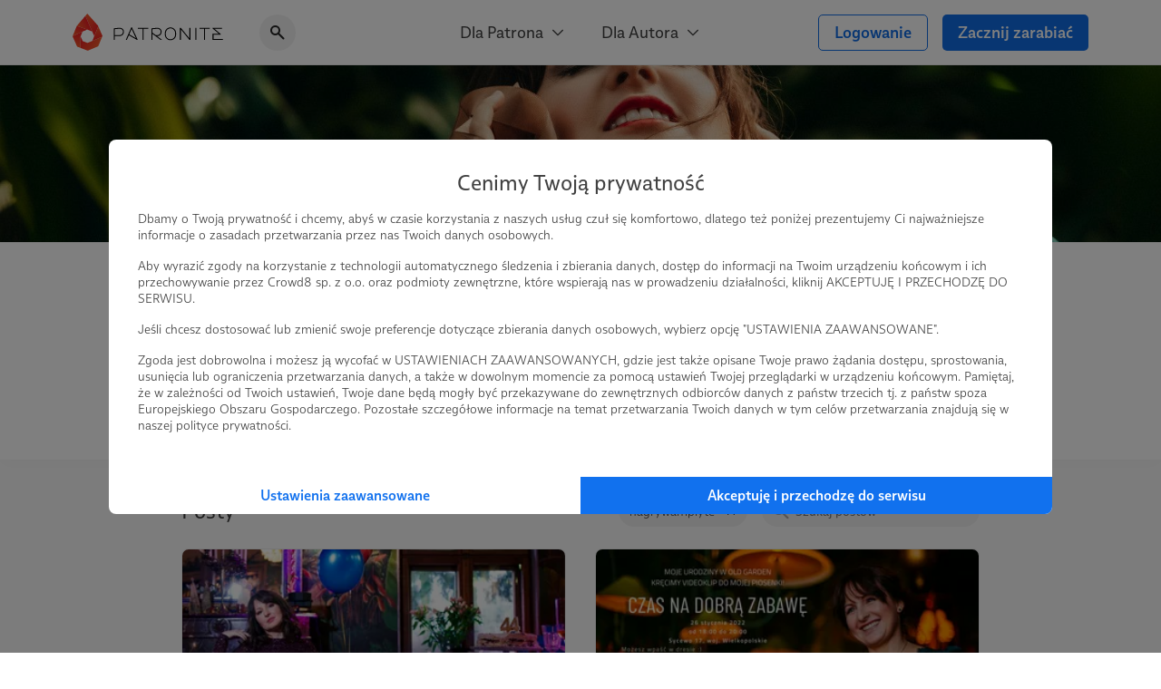

--- FILE ---
content_type: text/html; charset=UTF-8
request_url: https://patronite.pl/ANOWA/posts/12878,nagrywamplyte
body_size: 12195
content:
<!doctype html>
<html lang="pl">
<head>
    <meta charset="UTF-8">
    <meta name="viewport" content="width=device-width, initial-scale=1">
    <meta http-equiv="X-UA-Compatible" content="ie=edge">
    <meta name="revisit-after" content="5 days" />
    <meta name="robots" content="index, follow" />
    <meta name="description" content="Artystka, songwriterka i wokalistka. Tworzę i wykonuję własną muzykę, ponieważ znalazłam w sobie odwagę, żeby wreszcie robić to, o czym marzyłam przez całe życie. 
Mam gotowy materiał na płytę. Jestem zakorzeniona w tradycji polskiej piosenki. Melodyjne, delikatne kobiece brzmienia to ja: ANOWA." />
    <meta name="keywords" content="Jesteś twórcą, naukowcem, wolontariuszem? Patronite - zamieniamy pasję w sposób na życie." />
    <meta property="fb:app_id" content="416234261904853" />
    <script nonce="9dbe05b6d3826110830aa51f9f418b61">
      window.onerror = function(error, url, line) {
        if(!window.stopCollectErrors){
          window.errorsArr = window.errorsArr || [];

          window.errorsArr.push(error)
        }
      };
    </script>


    <script nonce="9dbe05b6d3826110830aa51f9f418b61">
        window.dataLayer = window.dataLayer || [];

        function gtag() {
            dataLayer.push(arguments);
        }

        const consentMode = localStorage.getItem('patronite-gdpr') && JSON.parse(localStorage.getItem('patronite-gdpr')).providers.google === 'allow' ? 'granted' : 'denied';

        gtag('consent', 'default', {
            'ad_storage': consentMode,
            'ad_personalization': consentMode,
            'ad_user_data': consentMode,
            'analytics_storage': consentMode
        });

        gtag('js', new Date());
        gtag('config', 'AW-638181254');
        gtag('config', 'G-XCLQNL44QB', {
            });

        (function(w,d,s,l,i){w[l]=w[l]||[];w[l].push({'gtm.start':
                new Date().getTime(),event:'gtm.js'});var f=d.getElementsByTagName(s)[0],
            j=d.createElement(s),dl=l!='dataLayer'?'&l='+l:'';j.async=true;j.src=
            'https://www.googletagmanager.com/gtm.js?id='+i+dl;var n=d.querySelector('[nonce]');
            n&&j.setAttribute('nonce',n.nonce||n.getAttribute('nonce'));
            f.parentNode.insertBefore(j,f);
        })(window,document,'script','dataLayer','GTM-TRJMBLW');

        var Patronite = {};
                Patronite = {"User":{"isLogged":false,"isAdult":false,"csrf":"1IOgD8bxK0WowoeR5HdrJgVMQ2opRFm8DP9Haeeb"},"Facebook":{"clientId":"416234261904853"},"OneSignal":{"appId":"cff49523-dba5-4547-a9dd-51a091f54d06","safariWebId":"web.onesignal.auto.42873e37-42b9-4e5d-9423-af83e9e44ff4","enabled":true},"PageConfig":{"useClarity":true,"sentryDsn":"https:\/\/22e91a43970d40cdae6153ad3feb9951@sentry.io\/1798165","version":"v1.1"}};
                Patronite.i18n = {"author":{"followCancel":"Obserwujesz","follow":"Obserwuj","loggedOut":"Nie jeste\u015b zalogowany!"},"form":{"choose":"Wybierz"},"modal":{"OK":"OK","rulesTitle":"Aby kontynuowa\u0107, konieczna jest akceptacja regulaminu:","rulesAcceptance":"O\u015bwiadczam, \u017ce zapozna\u0142em si\u0119 i akceptuj\u0119 tre\u015b\u0107 <a class=\"link\" href=\"\/regulamin\" target=\"_blank\">regulaminu<\/a> Patronite.pl."},"nav":{"noResults":"Nie znaleziono wynik\u00f3w"},"payments":{"currency":" z\u0142","choosePeriod":"Wybierz okres p\u0142atno\u015bci!","chooseMethod":"Wybierz metod\u0119 p\u0142atno\u015bci!","chooseThreshold":"Wybierz pr\u00f3g p\u0142atno\u015bci!","waitForRedirect":"Trwa \u0142\u0105czenie z operatorem p\u0142atno\u015bci."},"oldBrowserWarning":"Twoja przegl\u0105darka jest przestarza\u0142a, zaktualizuj j\u0105.","socialShare":{"noGdprAgreement":"Brak zgody RODO!"}};

        Patronite.browserCheckDate = '23102019 14:45';
        Patronite.OneSignalPushTags = function (tags) {};
    </script>
    <script nonce="9dbe05b6d3826110830aa51f9f418b61">
window.wph=function(){const s=(window['wph'].queue=window['wph'].queue||[]);arguments[0]==='init'?s.unshift(arguments):s.push(arguments);};window.patroniteGdprProviders=[];window.patroniteGdprProviders.push({key:'google',callback:function(value){if(value!=='allow'){return;}
gtag('consent','update',{'ad_storage':'granted','ad_personalization':'granted','ad_user_data':'granted','analytics_storage':'granted'});}});window.patroniteGdprProviders.push({key:'facebook',callback:function(value){if(value!=='allow'){return;}
(function(d,s,id){var js,fjs=d.getElementsByTagName(s)[0];if(d.getElementById(id))return;js=d.createElement(s);js.id=id;js.src="//connect.facebook.net/pl_PL/sdk.js#xfbml=1&version=v2.5&appId=416234261904853";fjs.parentNode.insertBefore(js,fjs);}(document,'script','facebook-jssdk'));!function(f,b,e,v,n,t,s)
{if(f.fbq)return;n=f.fbq=function(){n.callMethod?n.callMethod.apply(n,arguments):n.queue.push(arguments)};if(!f._fbq)f._fbq=n;n.push=n;n.loaded=!0;n.version='2.0';n.queue=[];t=b.createElement(e);t.async=!0;t.src=v;s=b.getElementsByTagName(e)[0];s.parentNode.insertBefore(t,s)}(window,document,'script','https://connect.facebook.net/en_US/fbevents.js');fbq('init','609911026500637');fbq('track','PageView');}});window.patroniteGdprProviders.push({key:'sentry',callback:async function(value){window.stopCollectErrors=true;if(value!=='allow'){return;}
var loadScript=function(s,e,n,t,r,y){return new Promise(function(resolve,reject){var js,pjs=s.getElementsByTagName(e)[0],id='dynamic-script-'+Date.now();js=s.createElement(e);js.setAttribute("crossorigin","anonymous");js.integrity=t;js.src=n;js.id=id;js.addEventListener('load',function(){resolve();})
pjs.parentNode.insertBefore(js,pjs);})};await loadScript(document,'script','https://browser.sentry-cdn.com/7.53.1/bundle.min.js','sha384-TAmKuSiw9ilvCDimDNU3n2p9B/TsFLCCBI3zYYxaAwv34hXzH8ghBq/M0SYU/eY9');await loadScript(document,'script','https://browser.sentry-cdn.com/7.53.1/rewriteframes.min.js','sha384-f3pWw8y734RTPve/CWHIJ8xskg7LWyQTeky7idsQG9akV8PnnLSd+soM0hv5Abx5');if(typeof Sentry!=='undefined'&&typeof Sentry.init!=='undefined'){const sentryConfig={dsn:Patronite.PageConfig.sentryDsn,environment:'prod',release:'ver-1.16.92:ver-1.2.170',allowUrls:[/^https:\/\/(.+\.)?patronite\.pl/],tracesSampleRate:0.01,ignoreErrors:['ResizeObserver loop limit exceeded','ResizeObserver loop completed with undelivered notifications.','Can\'t find variable: _AutofillCallbackHandler'],integrations:[new Sentry.Integrations.RewriteFrames({iteratee:(frame)=>{frame.filename=frame.filename.replace(/(.+)\.[0-9]+\.js$/,'$1.js');return frame;}})],beforeSend:function(event,hint){const exceptions=((event.exception||{}).values||[]);if(exceptions.length&&exceptions[exceptions.length-1].value.match(/OneSignal is not defined/)){return null;}
if((((hint.request||{}).headers||{})['User-Agent']||'').match(/Facebook|FBAV\//)){return null;}
return event;}};Sentry.init(sentryConfig);if(window.errorsArr){window.errorsArr.forEach(err=>{Sentry.captureException(err);})
window.errorsArr=null;}}}})
window.patroniteGdprProviders.push({key:'clarity',callback:function(value){if(value!=='allow'){return;}
const useClarity=Patronite.PageConfig?Patronite.PageConfig.useClarity:false;if(!useClarity){return;}
(function(c,l,a,r,i,t,y){c[a]=c[a]||function(){(c[a].q=c[a].q||[]).push(arguments)};t=l.createElement(r);t.async=1;t.src="https://www.clarity.ms/tag/"+i;y=l.getElementsByTagName(r)[0];y.parentNode.insertBefore(t,y);})(window,document,"clarity","script","gri8xi6ueq");}});window.patroniteGdprProviders.push({key:'oneSignal',callback:value=>{if(value!=='allow'){return;}
var s=document.createElement("script");s.type="text/javascript";s.src="https://cdn.onesignal.com/sdks/OneSignalSDK.js";s.setAttribute('async','');if(s.readyState){s.onreadystatechange=function(){if(s.readyState=="loaded"||s.readyState=="complete"){s.onreadystatechange=null;OneSignalHandle();}};}else{s.onload=function(){OneSignalHandle();};}
document.head.appendChild(s);const OneSignalHandle=()=>{OneSignal.push(["init",{appId:Patronite.OneSignal.appId,safari_web_id:Patronite.OneSignal.safariWebId,autoRegister:true,promptOptions:{actionMessage:'Hej! Możesz otrzymywać powiadomienia o najważniejszych wydarzeniach na Patronite:',exampleNotificationTitleDesktop:'Powiadomienia od Patronite.pl',exampleNotificationMessageDesktop:'Powiadomienia od Patronite.pl',exampleNotificationTitleMobile:'Powiadomienia od Patronite.pl',exampleNotificationMessageMobile:'Powiadomienia od Patronite.pl',exampleNotificationCaption:'w każdej chwili możesz zrezygnować.',acceptButtonText:'Kontynuuj',cancelButtonText:'Nie, dzięki'},notifyButton:{enable:Patronite.OneSignal.enabled,position:'bottom-left',size:'medium',theme:'default',offset:{left:'20px',bottom:'70px'},showCredit:false,text:{'tip.state.unsubscribed':'Zapisz Patronite.pl do powiadomień','tip.state.subscribed':'Fajnie, że jesteś z nami.','tip.state.blocked':'Zablokowane powiadomienia :(','message.prenotify':'Zapisz Patronite.pl do powiadomień','message.action.subscribed':'Dzięki za zapisanie!','message.action.resubscribed':'Witaj ponownie!','message.action.unsubscribed':'Żegnaj...','dialog.main.title':'Zarządzaj powiadomieniami','dialog.main.button.subscribe':'Zapisz się','dialog.main.button.unsubscribe':'Wypisz się'}},welcomeNotification:{"title":"Patronite.pl","message":"Dziękujemy za zapisanie się do powiadomień"}}]);OneSignal.push(function(){OneSignal.getUserId(function(userId){console.log("OneSignal User ID:",userId);});});}
Patronite.OneSignalPushTags=function(tags){window.OneSignal!==undefined&&OneSignal.isPushNotificationsEnabled(function(isEnabled){isEnabled&&OneSignal.push(function(){OneSignal.sendTags(tags).then(function(tagsSent){});});});}}});window.patroniteGdprProviders.push({key:'wpPixel',callback:value=>{if(value!=='allow'){return;}
(function(d,m,e,v,n,t,s){d['WphTrackObject']=n;d[n]=window[n]||function(){(d[n].queue=d[n].queue||[]).push(arguments)},d[n].l=1*new Date(),t=m.createElement(e),s=m.getElementsByTagName(e)[0],t.async=1;t.src=v;s.parentNode.insertBefore(t,s)})(window,document,'script','https://pixel.wp.pl/w/tr.js','wph');wph('init','WP-ADS-12689-6T0');}});(function(){const embeddableReplacer=function(isEnabled){const iframes=document.querySelectorAll('iframe[data-gdpr-embeddable-src]');const currentPlaceholders=document.querySelectorAll('.embedded-gdpr-box');for(let i=0;i<currentPlaceholders.length;i++){currentPlaceholders[i].remove();}
for(let i=0;i<iframes.length;i++){if(isEnabled){iframes[i].src=iframes[i].dataset.gdprEmbeddableSrc;iframes[i].style.display='block';}else{const width=iframes[i].offsetWidth;const height=iframes[i].offsetHeight;const style=width&&height?'width:'+width+'px;height:'+height+'px':'';iframes[i].style.display='none';iframes[i].insertAdjacentHTML('afterend','<div class="empty-list gradient embedded-gdpr-box" style="'+style+';display:inline-flex;min-height:auto;"><span class="empty-list__title">W tym miejscu powinna być zewnętrzna treść</span><p class="empty-list__text">Aby zobaczyć treść musisz zmienić ustawienia <a href="/polityka_prywatnosci" class="link">polityki prywatności</a></p></div>');}}
const scripts=document.querySelectorAll('script[data-gdpr-embeddable-src]');for(let i=0;i<scripts.length;i++){if(isEnabled){scripts[i].src=scripts[i].dataset.gdprEmbeddableSrc;}}}
document.addEventListener("DOMContentLoaded",function(){embeddableReplacer(false);});document.addEventListener('ptr:gdpr:embedded',(e)=>{document.addEventListener("DOMContentLoaded",function(){embeddableReplacer(e.detail.value==='allow');});})
window.patroniteGdprProviders.push({key:'embedded',callback:value=>{if(value==='allow'){embeddableReplacer(true);}}});})();(function(){const facebookActions=function(isEnabled){if(!isEnabled){return;}
if(Patronite.PageConfig&&Patronite.PageConfig.authorFacebookPixel){if(document.querySelector('#author-public-page')||Patronite.PageConfig.version==='v1.1'){fbq('init',Patronite.PageConfig.authorFacebookPixel);fbq('trackSingle',Patronite.PageConfig.authorFacebookPixel,'PageView');}}};if(typeof window.patroniteGdprData!=='undefined'&&typeof window.patroniteGdprData['facebook']!=='undefined'){facebookActions(window.patroniteGdprData['facebook']);}else{document.addEventListener('ptr:gdpr:facebook',(e)=>{facebookActions(e.detail.value==='allow');})}})();(function(w,d,s,l){w[l]=w[l]||[];var js,pjs=d.getElementsByTagName(s)[0];js=d.createElement(s);js.async=true;js.src="https://cdn.patronite.pl/rodo/rodo-current.js?v202501";pjs.parentNode.insertBefore(js,pjs);js.onload=function(){w.PatroniteRodoModal=new PatroniteRodo.Modal({providers:w[l]});w.PatroniteRodoModal.init();};}(window,document,'script','patroniteGdprProviders'));</script>

    <meta property="twitter:image" content="https://d3npyywa6qnolf.cloudfront.net/prod/eyJ1cmwiOiJodHRwczpcL1wvcGF0cm9uaXRlLnBsXC91cGxvYWRcL3VzZXJcLzYwNTgyM1wvc29jaWFsX21lZGlhX2ltYWdlLmpwZz8xNjUyMDI2NzE3IiwiZWRpdHMiOnsianBlZyI6eyJvcHRpb25zIjp7InF1YWxpdHkiOjEwMCwibW96anBlZyI6dHJ1ZX19fX0%3D/2BPdwTdhof4JV%2B%2FmONFiZ4ZoyN%2FiYHticebeAYHtmiM%3D" />
<meta property="og:image" content="https://d3npyywa6qnolf.cloudfront.net/prod/eyJ1cmwiOiJodHRwczpcL1wvcGF0cm9uaXRlLnBsXC91cGxvYWRcL3VzZXJcLzYwNTgyM1wvc29jaWFsX21lZGlhX2ltYWdlLmpwZz8xNjUyMDI2NzE3IiwiZWRpdHMiOnsianBlZyI6eyJvcHRpb25zIjp7InF1YWxpdHkiOjEwMCwibW96anBlZyI6dHJ1ZX19fX0%3D/2BPdwTdhof4JV%2B%2FmONFiZ4ZoyN%2FiYHticebeAYHtmiM%3D" />
<meta property="og:title" content="ANOWA" />
<meta property="og:description" content="Artystka, songwriterka i wokalistka. Tworzę i wykonuję własną muzykę, ponieważ znalazłam w sobie odwagę, żeby wreszcie robić to, o czym marzyłam przez całe życie. 
Mam gotowy materiał na płytę. Jestem zakorzeniona w tradycji polskiej piosenki. Melodyjne, delikatne kobiece brzmienia to ja: ANOWA." />
<meta property="og:site_name" content="Patronite.pl" />
<meta property="og:type" content="website" />
<meta property="og:url" content="https://patronite.pl/ANOWA/posts/12878,nagrywamplyte" />
  <link type="text/css" href="https://cdn.patronite.pl/framework/ver-1.16.92/css/patronite-framework_styles.css" rel="stylesheet">
        <link type="text/css" href="https://cdn.patronite.pl/webapp/ver-1.2.170/css/patronite-patronite_styles.css" rel="stylesheet">
        <link type="text/css" href="https://cdn.patronite.pl/framework/ver-1.16.92/css/patronite-svg_font.css" rel="stylesheet">
        <link type="text/css" href="https://cdn.patronite.pl/webapp/ver-1.2.170/css/patronite-main_navigation_styles.css" rel="stylesheet">
    
  <link type="text/css" href="https://cdn.patronite.pl/webapp/ver-1.2.170/css/patronite-author_profile_styles.css" rel="stylesheet">
  <style nonce="9dbe05b6d3826110830aa51f9f418b61">
      :root{
          --main-profile-color: #106CE5;
          --main-profile-color-light: rgba(33, 122, 239, 0.05);
      }
  </style>
<link rel="shortcut icon" href="https://patronite.pl/img/ico/favicon.ico" />
    <link rel="apple-touch-icon" href="https://cdn.patronite.pl/webapp/img/apple-touch-icons/icon-192.png">
    <link rel="apple-touch-icon" sizes="57x57" href="https://cdn.patronite.pl/webapp/img/apple-touch-icons/icon-57.png">
    <link rel="apple-touch-icon" sizes="76x76" href="https://cdn.patronite.pl/webapp/img/apple-touch-icons/icon-76.png">
    <link rel="apple-touch-icon" sizes="120x120" href="https://cdn.patronite.pl/webapp/img/apple-touch-icons/icon-120.png">
    <link rel="apple-touch-icon" sizes="152x152" href="https://cdn.patronite.pl/webapp/img/apple-touch-icons/icon-152.png">
    <link rel="apple-touch-icon" sizes="167x167" href="https://cdn.patronite.pl/webapp/img/apple-touch-icons/icon-167.png">
    <link rel="apple-touch-icon" sizes="180x180" href="https://cdn.patronite.pl/webapp/img/apple-touch-icons/icon-180.png">

    <link rel="manifest" href="https://patronite.pl/manifest.json">
        <link rel="canonical" href="https://patronite.pl/ANOWA/posts/12878,nagrywamplyte" />
    
    <title>ANOWA - Patronite.pl</title>

    
    </head>
<body class="patronite--new ">
    <noscript>
        <div class="noscript">Do poprawnego korzystania ze strony wymagana jest obsługa JavaScript!</div>
    </noscript>
    <div id="fb-root"></div>
    <div id="outdated"></div>

    

    
            

<header class="main-navigation less-space" data-clarity-unmask="true">
    <div class="container">
        <div class="main-navigation__container">
            <div class="main-navigation__main">
                <a href="https://patronite.pl" class="main-navigation__logo" aria-label="Strona główna">
                    <img src="https://cdn.patronite.pl/framework/ver-1.16.92/images/patronite-logo.svg" alt="Patronite logo">
                </a>
                                    <div class="main-navigation__search">
                <button class="main-navigation__search--close-search" aria-label="Powrót do nawigacji">
                    <i class="icon icon-arrow-left"></i>
                </button>
                <div class="main-navigation__search--inner">
                    <i class="icon icon-search-alt"></i>
                    <input type="text" placeholder="Szukaj Autora..." data-search-author aria-label="Szukaj Autora" />
                    <button class="main-navigation__search--clear" aria-label="Wyczyść wyszukiwanie">
                        <i class="icon icon-close"></i>
                    </button>
                    <div class="main-navigation__search--results"></div>
                </div>
            </div>
                        </div>

                    <div class="main-navigation__mobile-triggers">
                                        <button class="btn" data-mobile-search aria-label="Pokaż wyszukiwarkę">
                    <i class="icon icon-search-alt"></i>
                </button>
                        <button class="btn" data-mobile-menu aria-label="Otwórz menu">
                                <i class="icon icon-menu-alt"></i>
            </button>
        </div>
    
                                         <nav class="main-navigation__links" aria-label="Główna nawigacja strony">
                                    <div class="main-navigation__menu">
                        <button class="main-navigation__menu--trigger">
                            Dla Patrona <i class="icon icon-select"></i>
                        </button>
                        <ul class="main-navigation__menu--list">
                                                            <li>
                                    <a href="https://patronite.pl/jak_to_dziala">
                                        Jak to działa?
                                    </a>
                                </li>
                                                            <li>
                                    <a href="https://patronite.pl/kupony/info">
                                        Kup na prezent
                                    </a>
                                </li>
                                                            <li>
                                    <a href="https://patronite.pl/app/faq/43000183937">
                                        FAQ - najczęstsze pytania
                                    </a>
                                </li>
                                                            <li>
                                    <a href="https://patronite.pl/app/deals">
                                        Zniżki dla Patronów
                                    </a>
                                </li>
                                                    </ul>
                    </div>
                                    <div class="main-navigation__menu">
                        <button class="main-navigation__menu--trigger">
                            Dla Autora <i class="icon icon-select"></i>
                        </button>
                        <ul class="main-navigation__menu--list">
                                                            <li>
                                    <a href="https://patronite.pl/p/dlaczego-patronite">
                                        Dlaczego Patronite
                                    </a>
                                </li>
                                                            <li>
                                    <a href="https://patronite.pl/lp/funkcje-patronite">
                                        Funkcje Patronite
                                    </a>
                                </li>
                                                            <li>
                                    <a href="https://patronite.pl/p/marketplace">
                                        Patronite Marketplace
                                    </a>
                                </li>
                                                            <li>
                                    <a href="https://patronite.pl/app/faq/43000183934">
                                        FAQ - najczęstsze pytania
                                    </a>
                                </li>
                                                            <li>
                                    <a href="https://patronite.pl/blog">
                                        Blog
                                    </a>
                                </li>
                                                    </ul>
                    </div>
                            </nav>
        
            
                                <div class="main-navigation__buttons">
                                                            <a class="btn btn-fit-text btn-complement btn-outline" href="https://patronite.pl/login">Logowanie</a>
                                            <a class="btn btn-fit-text btn-complement" href="https://patronite.pl/p/dlaczego-patronite">Zacznij zarabiać</a>
                                                </div>
                    </div>
    </div>
</header>
<script nonce="9dbe05b6d3826110830aa51f9f418b61">
    window.PatroniteMobileMenu = {
        userMenu: {
            user: null
        },
        menus: []
    };

    window.PatroniteMobileMenu.menus = [{"name":"Dla Patrona","url":null,"attributes":[],"children":[{"name":"Jak to dzia\u0142a?","url":"https:\/\/patronite.pl\/jak_to_dziala","attributes":[],"children":[]},{"name":"Kup na prezent","url":"https:\/\/patronite.pl\/kupony\/info","attributes":[],"children":[]},{"name":"FAQ - najcz\u0119stsze pytania","url":"https:\/\/patronite.pl\/app\/faq\/43000183937","attributes":[],"children":[]},{"name":"Zni\u017cki dla Patron\u00f3w","url":"https:\/\/patronite.pl\/app\/deals","attributes":[],"children":[]}]},{"name":"Dla Autora","url":null,"attributes":[],"children":[{"name":"Dlaczego Patronite","url":"https:\/\/patronite.pl\/p\/dlaczego-patronite","attributes":[],"children":[]},{"name":"Funkcje Patronite","url":"https:\/\/patronite.pl\/lp\/funkcje-patronite","attributes":[],"children":[]},{"name":"Patronite Marketplace","url":"https:\/\/patronite.pl\/p\/marketplace","attributes":[],"children":[]},{"name":"FAQ - najcz\u0119stsze pytania","url":"https:\/\/patronite.pl\/app\/faq\/43000183934","attributes":[],"children":[]},{"name":"Blog","url":"https:\/\/patronite.pl\/blog","attributes":[],"children":[]}]}];
    window.PatroniteMobileMenu.userMenu.roundButtons = [];
    window.PatroniteMobileMenu.userMenu.actions =  [{"name":"Logowanie","btnClasses":["btn-complement","btn-outline"],"url":"https:\/\/patronite.pl\/login"},{"name":"Zacznij zarabia\u0107","btnClasses":["btn-complement"],"url":"https:\/\/patronite.pl\/p\/dlaczego-patronite"}];
    window.PatroniteMobileMenu.userMenu.links =  [];
</script>

    
    <main id="main-content">
            <div class="author-profile__page" data-clarity-unmask="true">
        <section class="author-profile__header">
            
                            <div class="author-profile__header--main-image" style="background-image: url('https://d3npyywa6qnolf.cloudfront.net/prod/user/605823/eyJ1cmwiOiJodHRwczpcL1wvcGF0cm9uaXRlLnBsXC91cGxvYWRcL3VzZXJcLzYwNTgyM1wvYmFja2dyb3VuZC5qcGc%2FMTY1MjAyNjQ5NSIsImVkaXRzIjp7ImpwZWciOnsib3B0aW9ucyI6eyJxdWFsaXR5Ijo5NX19fX0%3D/EAERZnkrxyrEzNzEnz4INr9lt0NnVdiY%2FT1P2EldeLQ%3D');">
                        
                </div>
            
                          <div class="author-profile__header--top">
                <div class="container-xs mobile-padding">
                  <div class="author-profile__header--author">
                    <div class="author-profile__header--author__avatar">
                      <picture>
                        <source srcset="https://d3npyywa6qnolf.cloudfront.net/prod/user/605823/eyJ1cmwiOiJodHRwczpcL1wvcGF0cm9uaXRlLnBsXC91cGxvYWRcL3VzZXJcLzYwNTgyM1wvYXZhdGFyX29yaWcuanBnPzE2NTIwMjY1NzUiLCJlZGl0cyI6eyJyZXNpemUiOnsid2lkdGgiOjI5MH0sInRvRm9ybWF0Ijoid2VicCJ9fQ%3D%3D/XWItjobo7HjlpI%2Fm1Xcjp49Dq17CoPvs9SX6xCuYzQE%3D" type="image/webp">
                        <source srcset="https://d3npyywa6qnolf.cloudfront.net/prod/user/605823/[base64]%3D/xlUXTetbiH6NTSGmerFesgVHGpKLsSySvB9sXVnzzCQ%3D" type="image/jpeg">
                        <img src="https://d3npyywa6qnolf.cloudfront.net/prod/user/605823/[base64]%3D/xlUXTetbiH6NTSGmerFesgVHGpKLsSySvB9sXVnzzCQ%3D" alt="Avatar użytkownika"/>
                      </picture>
                          
                    </div>

                    <div class="author-profile__header--author__tags">
                                              <a href="https://patronite.pl/kategoria/1/muzyka">Muzyka</a>
                                          </div>

                    <div class="author-profile__header--author__name">
                      <h1>
                        ANOWA <i data-tooltip="Zweryfikowany autor" class="icon icon-shield-check"></i>
                      </h1>
                          
                    </div>

                        <div class="author-profile__stats hide-mobile">
                    <div class="author-profile__stats--box">
    <div class="author-profile__stats--box__partial">
        <b id="stats-patrons">1</b>    </div>
    <div class="author-profile__stats--box__partial">
        <span>patron</span>
    </div>
</div>                            <div class="author-profile__stats--box">
    <div class="author-profile__stats--box__partial">
        <b id="stats-monthly">0</b>&nbsp;<b>zł</b>    </div>
    <div class="author-profile__stats--box__partial">
        <span>miesięcznie</span>
    </div>
</div>                            <div class="author-profile__stats--box">
    <div class="author-profile__stats--box__partial">
        <b id="stats-total">8 450</b>&nbsp;<b>zł</b>    </div>
    <div class="author-profile__stats--box__partial">
        <span>łącznie</span>
    </div>
</div>            </div>
    <div class="author-profile__stats only-mobile">
                    <div class="author-profile__stats--box">
    <div class="author-profile__stats--box__partial">
        <b id="stats-patrons">1</b>    </div>
    <div class="author-profile__stats--box__partial">
        <span>patron</span>
    </div>
</div>        
                    <div class="author-profile__stats--box" data-stat-tabs>
                <div class="author-profile__stats--box__partial">
                                            <b data-stat-tab="monthly">0 zł</b>
                    
                                            <b data-stat-tab="total">8 450 zł</b>
                                    </div>
                <div class="author-profile__stats--box__partial">
                                            <span data-stat-tab-trigger="monthly">miesięcznie</span>
                    
                                            <span data-stat-tab-trigger="total">łącznie</span>
                                    </div>
            </div>
            </div>

                    
                                          <div class="only-mobile author-profile__subscribe">
                                                  <a class="btn btn-block btn-complement" href="https://patronite.pl/patronuj/anowa-za-30pln/116781">Zostań Patronem</a>
                                              </div>
                    
                  </div>
                </div>
              </div>
            
        </section>

                  <div class="author-profile__tabs">
            <div class="author-profile__tabs--inner">
                <nav class="author-profile__tabs--nav">
                                            <a class="" href="https://patronite.pl/ANOWA/description"  aria-label="Profil">
    Profil
    </a>
                        
                                                    <a class="" href="https://patronite.pl/ANOWA#goals"  aria-label="Cele">
    Cele
    </a>
                        
                        <a class="active" href="https://patronite.pl/ANOWA/posts"  aria-label="Posty">
    Posty
    </a>

                                                    <a class="" href="https://patronite.pl/ANOWA/videos"  aria-label="Filmy">
    Filmy
    </a>
                        
                        
                                                    <a class="" href="https://patronite.pl/ANOWA/media"  aria-label="Galeria">
    Galeria
    </a>
                        
                                                    <a class="" href="https://patronite.pl/ANOWA/comments"  aria-label="Komentarze">
    Komentarze
    </a>
                        
                                                            </nav>
            </div>
        </div>
        
                    

<section class="author-profile__section is-grey author-profile__posts" >
    <div class="mobile-padding container-xs">
        
                    <div class="author-profile__section--header">
                <h2 class="author-profile__section--title is-edit">
                    Posty
                                            <div class="author-profile__section--edit-section">
                                        
    
                        </div>
                                    </h2>
                <div class="author-profile__section--header__actions">
                            
    
<div class="phrase-search">
            <a href="https://patronite.pl/ANOWA/posts" class="clear phrase-search__current-tag">nagrywamplyte <i class="icon icon-close"></i></a>
        <form method="GET" action="https://patronite.pl/ANOWA/posts/12878,nagrywamplyte" id="search-post-form" aria-label="Szukaj postów">
        <div class="tags-search">
            <i class="icon icon-search-alt tags-search--icon"></i>
            <input aria-label="Szukaj postów" name="phrase" type="text" data-author-profile-input-search placeholder="Szukaj postów" value="" autocomplete="off" class="tags-search--input"/>
            <button type="button" class="tags-search--clear" data-url="https://patronite.pl/ANOWA/posts/12878,nagrywamplyte">
                <i class="icon icon-close"></i>
            </button>
        </div>
    </form>
</div>

<script src="https://cdn.patronite.pl/webapp/ver-1.2.170/js/patronite-phrase_search.js" nonce="9dbe05b6d3826110830aa51f9f418b61"></script>
                    </div>
            </div>
        
                    <div class="author-profile__content-row">
                    
<div class="feature-card author-profile__posts">
                
            <a href="https://patronite.pl/post/31789/juz-za-8-dni-premiera-singla-nie-boje-sie-juz-bac" target="_self" aria-label="Już za 8 dni premiera singla &quot;Nie boję się już bać&quot;">
            <div class="feature-card--img ">
                                            <picture>
            <source srcset="https://d3npyywa6qnolf.cloudfront.net/prod/[base64]%3D/5b4jHwoRwFt83jJcTSTMkH9UXoAjtXl6Q%2FZpoQ2A04c%3D 2x, https://d3npyywa6qnolf.cloudfront.net/prod/[base64]%3D/C7lIq3u6Xe1eFtVMxOlzxQEHzAm7MzB96ljt1vJ0T7o%3D 1x" type="image/webp">
            <source srcset="https://d3npyywa6qnolf.cloudfront.net/prod/[base64]/tURhGd7ANwSBTdKbWQZr%2BIK739eB3KibFlvRh3WHH6U%3D 2x, https://d3npyywa6qnolf.cloudfront.net/prod/[base64]/tURhGd7ANwSBTdKbWQZr%2BIK739eB3KibFlvRh3WHH6U%3D 1x" type="image/jpeg">
            <img src="https://d3npyywa6qnolf.cloudfront.net/prod/[base64]/tURhGd7ANwSBTdKbWQZr%2BIK739eB3KibFlvRh3WHH6U%3D" alt="" role="presentation">
        </picture>
                
                            <div class="feature-card--info">
                                    <span>05.03.2022</span>
                                            <span class="dot-divider">●</span>
                                                        <span>Brak komentarzy</span>
                                                    </div>
                    </div>
            </a>
    
    <div class="feature-card--content">
                <a href="https://patronite.pl/post/31789/juz-za-8-dni-premiera-singla-nie-boje-sie-juz-bac" target="_self" aria-label="Już za 8 dni premiera singla &quot;Nie boję się już bać&quot;">
        
                  <div class="feature-card--content__inner">
              <h2 class="feature-card--content--title">
                  Już za 8 dni premiera singla &quot;Nie boję się już bać&quot;
              </h2>
                                <div class="feature-card--content--body">
                      <p class="text-truncated">Bądźcie ze mną w niedzielę 13-go marca. Premiera singla w moje urodziny.</p>
                  </div>
                        </div>
        
                </a>
        
                                            <div class="tags--list-post">
                                    <a class="tags--pill" href="https://patronite.pl/ANOWA/posts/12874,anowamuzyka" class="">
                        anowamuzyka
                    </a>
                                    <a class="tags--pill" href="https://patronite.pl/ANOWA/posts/12872,niebojesiejuzbac" class="">
                        niebojesiejuzbac
                    </a>
                                    <a class="tags--pill" href="https://patronite.pl/ANOWA/posts/12873,polskapiosenka" class="">
                        polskapiosenka
                    </a>
                                    <a class="tags--pill" href="https://patronite.pl/ANOWA/posts/12876,kobietapoczterdziestce" class="">
                        kobietapoczterdziestce
                    </a>
                                    <a class="tags--pill" href="https://patronite.pl/ANOWA/posts/12877,spelniammarzenia" class="hidden">
                        spelniammarzenia
                    </a>
                                    <a class="tags--pill" href="https://patronite.pl/ANOWA/posts/12878,nagrywamplyte" class="hidden">
                        nagrywamplyte
                    </a>
                                    <a class="tags--pill" href="https://patronite.pl/ANOWA/posts/182,muzyka" class="hidden">
                        muzyka
                    </a>
                                    <a class="tags--pill" href="https://patronite.pl/ANOWA/posts/13126,premierasingla" class="hidden">
                        premierasingla
                    </a>
                                    <a class="tags--pill" href="https://patronite.pl/ANOWA/posts/2873,rozwoj" class="hidden">
                        rozwój
                    </a>
                                    <a class="tags--pill" href="https://patronite.pl/ANOWA/posts/13127,odwagajestkobieta" class="hidden">
                        odwagajestkobieta
                    </a>
                                                    <a class="tags--pill tags-show-more">+7</a>
                            </div>
                </div>

</div>                    
<div class="feature-card author-profile__posts">
                
            <a href="https://patronite.pl/post/31009/dwa-tygodnie-po" target="_self" aria-label="Dwa tygodnie po...">
            <div class="feature-card--img ">
                                            <picture>
            <source srcset="https://d3npyywa6qnolf.cloudfront.net/prod/[base64]%3D/N1PQ1kREBs9NvPLhYd6JhL7uGDK5jEsHVZLHCWNlDI4%3D 2x, https://d3npyywa6qnolf.cloudfront.net/prod/[base64]%3D/%2B7X%2FtXne%2F%2F2PA2FRo5PYdpuqA2VWFFp6ZYcB4IW%2F1po%3D 1x" type="image/webp">
            <source srcset="https://d3npyywa6qnolf.cloudfront.net/prod/[base64]/c%2F5G03WQg%2FAnJx7xt%2BT3mst7a9bUhKJ6IF9%2Bvax4P7I%3D 2x, https://d3npyywa6qnolf.cloudfront.net/prod/[base64]/c%2F5G03WQg%2FAnJx7xt%2BT3mst7a9bUhKJ6IF9%2Bvax4P7I%3D 1x" type="image/jpeg">
            <img src="https://d3npyywa6qnolf.cloudfront.net/prod/[base64]/c%2F5G03WQg%2FAnJx7xt%2BT3mst7a9bUhKJ6IF9%2Bvax4P7I%3D" alt="" role="presentation">
        </picture>
                
                            <div class="feature-card--info">
                                    <span>08.02.2022</span>
                                            <span class="dot-divider">●</span>
                                                        <span>Brak komentarzy</span>
                                                    </div>
                    </div>
            </a>
    
    <div class="feature-card--content">
                <a href="https://patronite.pl/post/31009/dwa-tygodnie-po" target="_self" aria-label="Dwa tygodnie po...">
        
                  <div class="feature-card--content__inner">
              <h2 class="feature-card--content--title">
                  Dwa tygodnie po...
              </h2>
                                <div class="feature-card--content--body">
                      <p class="text-truncated">Krótkie refleksje z kręcenia wideoklipu.</p>
                  </div>
                        </div>
        
                </a>
        
                                            <div class="tags--list-post">
                                    <a class="tags--pill" href="https://patronite.pl/ANOWA/posts/12872,niebojesiejuzbac" class="">
                        niebojesiejuzbac
                    </a>
                                    <a class="tags--pill" href="https://patronite.pl/ANOWA/posts/12873,polskapiosenka" class="">
                        polskapiosenka
                    </a>
                                    <a class="tags--pill" href="https://patronite.pl/ANOWA/posts/12874,anowamuzyka" class="">
                        anowamuzyka
                    </a>
                                    <a class="tags--pill" href="https://patronite.pl/ANOWA/posts/12875,piosenkipopolsku" class="">
                        piosenkipopolsku
                    </a>
                                    <a class="tags--pill" href="https://patronite.pl/ANOWA/posts/12876,kobietapoczterdziestce" class="hidden">
                        kobietapoczterdziestce
                    </a>
                                    <a class="tags--pill" href="https://patronite.pl/ANOWA/posts/12877,spelniammarzenia" class="hidden">
                        spelniammarzenia
                    </a>
                                    <a class="tags--pill" href="https://patronite.pl/ANOWA/posts/12878,nagrywamplyte" class="hidden">
                        nagrywamplyte
                    </a>
                                    <a class="tags--pill" href="https://patronite.pl/ANOWA/posts/12879,poznydebiut" class="hidden">
                        poznydebiut
                    </a>
                                    <a class="tags--pill" href="https://patronite.pl/ANOWA/posts/12880,kobietapotrzydziestce" class="hidden">
                        kobietapotrzydziestce
                    </a>
                                    <a class="tags--pill" href="https://patronite.pl/ANOWA/posts/12881,songwriting" class="hidden">
                        songwriting
                    </a>
                                                    <a class="tags--pill tags-show-more">+7</a>
                            </div>
                </div>

</div>            </div>

    <ul class="pagination">
    
    </ul>
    
            </div>
</section>


    
<section class="author-profile__section is-grey " >
    <div class="mobile-padding container-xs">
        
        
                    <div class="author-profile__become-patron-block vertical">
                                    <div class="oval-icon is-complement size-3">
                        <i class="icon icon-piggy-bank"></i>
                    </div>
                                <div class="author-profile__become-patron-block__content">
                    <h2>
                        Dołącz do grona Patronów!
                    </h2>
                    <p>
                        Wesprzyj działalność Autora <b>ANOWA</b> już teraz!
                    </p>
                </div>
                <a class="btn btn-complement btn-fit-text" href="https://patronite.pl/patronuj/anowa-za-30pln/116781">
                                            Zostań Patronem
                                    </a>
            </div>
        
            </div>
</section>
        
                                
    
<section class="author-profile__section is-grey " >
    <div class="mobile-padding container-xs">
        
                    <div class="author-profile__section--header">
                <h2 class="author-profile__section--title">
                    Promowani autorzy
                                    </h2>
                <div class="author-profile__section--header__actions">
                                    </div>
            </div>
        
                    <div class="row row-no-margin-horizontal">
                                    <div class="col-xs-12 col-md-6" data-nosnippet>
                        <a href="https://patronite.pl/baz0k" class="author-profile__section--box is-small author-profile__featured">
                            <img class="author-profile__featured--avatar" src="https://d3npyywa6qnolf.cloudfront.net/prod/[base64]/ifVJIFg0CIa5N0KDSxIo%2Bj%2FwEY%2Fj2AzdGBtMmmSyqos%3D" alt="Bartosz Bazok Zelek" />

                            <div class="author-profile__featured--inner">
                                <div class="author-profile__header--author__name">
                                    <span>
                                        Bartosz Bazok Zelek
                                    </span>
                                </div>

                                <div class="author-profile__stats">
                                                                                                                    <div class="author-profile__stats--box">
                                            <div class="author-profile__stats--box__partial">
                                                <b id="stats-patrons">321</b>
                                            </div>
                                            <div class="author-profile__stats--box__partial">
                                                <span>patronów</span>
                                            </div>
                                        </div>
                                    
                                                                            <div class="author-profile__stats--box">
                                            <div class="author-profile__stats--box__partial">
                                                <b id="stats-monthly">6285</b>&nbsp;<b>zł</b>
                                            </div>
                                            <div class="author-profile__stats--box__partial">
                                                <span>miesięcznie</span>
                                            </div>
                                        </div>
                                    
                                </div>

                                <div class="author-profile__featured--body">
                                    <p class="text-truncated">Bartosz &quot;Bazok&quot; Zelek - gitarzysta, muzyk sesyjny, kompozytor, nauczyciel i twórca na YouTube. Jeśli szukasz inspiracji, motywacji do ćwiczeń  czy rzetelnego źródła wiedzy - jesteś w dobrym miejscu!  
GITARY W DŁOŃ!</p>
                                </div>
                            </div>
                        </a>
                    </div>
                                    <div class="col-xs-12 col-md-6" data-nosnippet>
                        <a href="https://patronite.pl/NauczSieGrac" class="author-profile__section--box is-small author-profile__featured">
                            <img class="author-profile__featured--avatar" src="https://d3npyywa6qnolf.cloudfront.net/prod/[base64]%3D%3D/hH5QyCm2a7kbfS866zK7qO%2B5vBwkCTO5SnU%2BSUt6yaU%3D" alt="Naucz się grać" />

                            <div class="author-profile__featured--inner">
                                <div class="author-profile__header--author__name">
                                    <span>
                                        Naucz się grać
                                    </span>
                                </div>

                                <div class="author-profile__stats">
                                                                                                                    <div class="author-profile__stats--box">
                                            <div class="author-profile__stats--box__partial">
                                                <b id="stats-patrons">390</b>
                                            </div>
                                            <div class="author-profile__stats--box__partial">
                                                <span>patronów</span>
                                            </div>
                                        </div>
                                    
                                                                            <div class="author-profile__stats--box">
                                            <div class="author-profile__stats--box__partial">
                                                <b id="stats-monthly">5438</b>&nbsp;<b>zł</b>
                                            </div>
                                            <div class="author-profile__stats--box__partial">
                                                <span>miesięcznie</span>
                                            </div>
                                        </div>
                                    
                                </div>

                                <div class="author-profile__featured--body">
                                    <p class="text-truncated">Adrian Miniarski - zawodowy muzyk, nauczyciel gitary i ukulele, twórca kanału learningowego Naucz się grać na YouTube, Instagram oraz TikTok. Właściciel platformy edukacyjnej vabika.pl oraz sklepu z selekcjonowanymi instrumentami dla każdego Nauczsiegrac.pl</p>
                                </div>
                            </div>
                        </a>
                    </div>
                            </div>
        
            </div>
</section>


                  
        
        <script src="https://cdn.patronite.pl/webapp/ver-1.2.170/js/patronite-share.js" nonce="9dbe05b6d3826110830aa51f9f418b61"></script>
        <script src="https://cdn.patronite.pl/webapp/ver-1.2.170/js/patronite-author_profile.js" nonce="9dbe05b6d3826110830aa51f9f418b61"></script>
            </main>

            <footer class="main-footer" data-clarity-unmask="true">
    <div class="container-small">
        <div class="main-footer__cols">
            <div class="main-footer__col">
                <span>Kategorie</span>
                <ul>
                    <li><a href="/kategoria/34/podcast">Podcast</a></li>
                    <li><a href="/kategoria/23/youtube">Youtube</a></li>
                    <li><a href="/kategoria/43/nauka">Nauka</a></li>
                    <li><a href="/kategoria/5/gry">Gry</a></li>
                    <li><a href="/kategoria/50/streamerzy">Streamerzy</a></li>
                    <li><a href="/kategoria/2/film">Film</a></li>
                    <li><a href="/kategoria/47/polityka">Polityka</a></li>
                    <li><a href="/kategoria/48/zdrowie">Zdrowie</a></li>
                    <li><a href="/kategoria/4/wyprawy">Wyprawy</a></li>
                    <li>
                        <a class="text-underline" href="/kategoria/19/publicystyka">Więcej kategorii</a>
                    </li>
                </ul>
            </div>
            <div class="main-footer__col">
                <span>O Patronite</span>
                <ul>
                    <li>
                        <a href="https://patronite.pl/jak_to_dziala">Jak to działa</a>
                    </li>
                    <li>
                        <a href="https://patronite.pl/lp/funkcje-patronite">Funkcje Patronite</a>
                    </li>
                    <li>
                        <a href="https://patronite.pl/p/dlaczego-patronite">Dlaczego Patronite?</a>
                    </li>
                    <li>
                        <a href="/blog" title="Baza wiedzy">Baza wiedzy</a>
                    </li>
                    <li>
                        <a href="https://patronite.pl/quotes">Opinie Twórców</a>
                    </li>
                    <li>
                        <a href="https://patronite.pl/kupony/info#steps" title="Kup na prezent">Kup wsparcie na prezent</a>
                    </li>
                    <li>
                        <a href="https://patronite.pl/p/dla-firm">Dla firm</a>
                    </li>
                    <li>
                        <a href="https://patronite.pl/logotypes">Materiały do pobrania</a>
                    </li>
                    <li>
                        <a href="https://patronite.pl/kim_jestesmy">Nasz Zespół</a>
                    </li>
                    <li>
                        <a href="https://patronite.pl/media">Media o nas</a>
                    </li>
                    <li>
                        <a href="https://patronite.pl/about">About</a>
                    </li>
                </ul>
            </div>
            <div class="main-footer__col">
                <span>Dodatkowe produkty</span>
                <ul>
                    <li>
                        <a href="https://patronite.pl/p/yt">Youtube Creators Representative</a>
                    </li>
                    <li>
                        <a href="https://suppi.pl/">Suppi.pl</a>
                    </li>
                    <li>
                        <a href="https://patronite-sklep.pl/dla-autorow/">Twój sklep z gadżetami</a>
                    </li>
                    <li>
                        <a href="https://patronite.pl/app/deals">Zniżki dla Patronów</a>
                    </li>
                    <li>
                        <a href="https://ai.patronite.pl/">Projekt AI</a>
                    </li>
                </ul>
            </div>
            <div class="main-footer__col">
                <span>Pomoc</span>
                <ul>
                    <li>
                        <a href="https://patronite.pl/app/faq">FAQ</a>
                    </li>
                    <li>
                        <a href="https://patronite.pl/kontakt">Kontakt z zespołem Patronite</a>
                    </li>
                    <li>
                        <a href="https://patronite.pl/autor/zglos/naduzycie">Zgłoś nadużycie</a>
                    </li>
                    <li>
                        <a href="https://patronite.pl/pages/rada-naukowa">Rada Naukowa</a>
                    </li>
                </ul>
            </div>
        </div>
        <div class="main-footer__sub-footer">
            <nav class="main-footer__rules" aria-label="Linki do regulaminu, polityk prywatności oraz warunków korzystania z serwisu">
                <a href="https://patronite.pl/regulamin">Regulamin</a>
                <a href="https://patronite.pl/polityka_prywatnosci">Polityka prywatności</a>
                <a href="https://patronite.pl/commons">Patronite Commons</a>
                <a href="https://patronite.pl/p/dsa">Warunki korzystania z serwisu</a>
            </nav>
            <a href="https://ai.patronite.pl" target="_blank" class="main-footer--eu">
                <span>Unia Europejska</span>
                <img src="https://cdn.patronite.pl/framework/ver-1.16.92/images/eu-logo.svg" alt="Flaga Unii Europejskiej">
            </a>
        </div>
        <div class="main-footer__copyright-social">
            <span class="main-footer__copyright">
                Copyright 2025 © Patronite. Wszelkie prawa zastrzeżone.
            </span>
            <div class="main-footer__social">
                <a href="https://facebook.com/patronitepl" target="_blank" aria-label="Patronite na Facebook"><i class="icon icon-facebook"></i></a>
                <a href="https://www.instagram.com/patronite/?hl=pl" target="_blank" aria-label="Patronite na Instagram"><i class="icon icon-instagram"></i></a>
                <a href="https://x.com/Patronite_PL" target="_blank" aria-label="Patronite na X"><i class="icon icon-twitter"></i></a>
                <a href="https://www.youtube.com/channel/UCMO-azfmx8cXauvNwg09o4A" target="_blank" aria-label="Patronite na Youtube"><i class="icon icon-youtube"></i></a>
            </div>
        </div>
        <small class="main-footer__patent">Crowd8 sp. z o.o. jest wyłącznym właścicielem znaku słowno-graficznego Patronite chronionego przez Urząd Patentowy Rzeczpospolitej Polskiej nr R.322414</small>
    </div>
</footer>
    
                    <script src="https://cdn.patronite.pl/webapp/ver-1.2.170/js/patronite-lib.js" nonce="9dbe05b6d3826110830aa51f9f418b61"></script>
        <script src="https://cdn.patronite.pl/framework/ver-1.16.92/js/patronite-framework_scripts.js" nonce="9dbe05b6d3826110830aa51f9f418b61"></script>
        <script src="https://cdn.patronite.pl/webapp/ver-1.2.170/js/patronite-patronite_scripts.js" nonce="9dbe05b6d3826110830aa51f9f418b61"></script>
        <script src="https://cdn.patronite.pl/webapp/ver-1.2.170/js/patronite-main_nav.js" nonce="9dbe05b6d3826110830aa51f9f418b61"></script>
    

                    <script src="https://cdn.patronite.pl/webapp/ver-1.2.170/js/patronite-baguette.js" nonce="9dbe05b6d3826110830aa51f9f418b61"></script>
        
        <script nonce="9dbe05b6d3826110830aa51f9f418b61">
          gtag("event", "view_item", {
            'currency': 'PLN',
            'value': 30,
            'items': [
              {
                "item_id": "605823",
                "item_name": "ANOWA",
                "quantity": 1,
                "price": 30,
                                  "item_category": 'Muzyka'                                }
            ]
          });

          wph('track', 'ViewContent', {
            'content_type': 'Site',
            'content_name': 'ViewProduct',
            contents: [{
              id: '605823',
              name: 'ANOWA',
              category: 'Muzyka',
              price: 30,
              quantity: 1
            }]
          })
        </script>
    </div>
<script nonce="9dbe05b6d3826110830aa51f9f418b61">
if (typeof wph !== 'undefined') {
wph('track', 'ViewContent', {"content_name":"View","contents":[{"name":"profil-autora"}]});
}</script>
</body>
</html>
